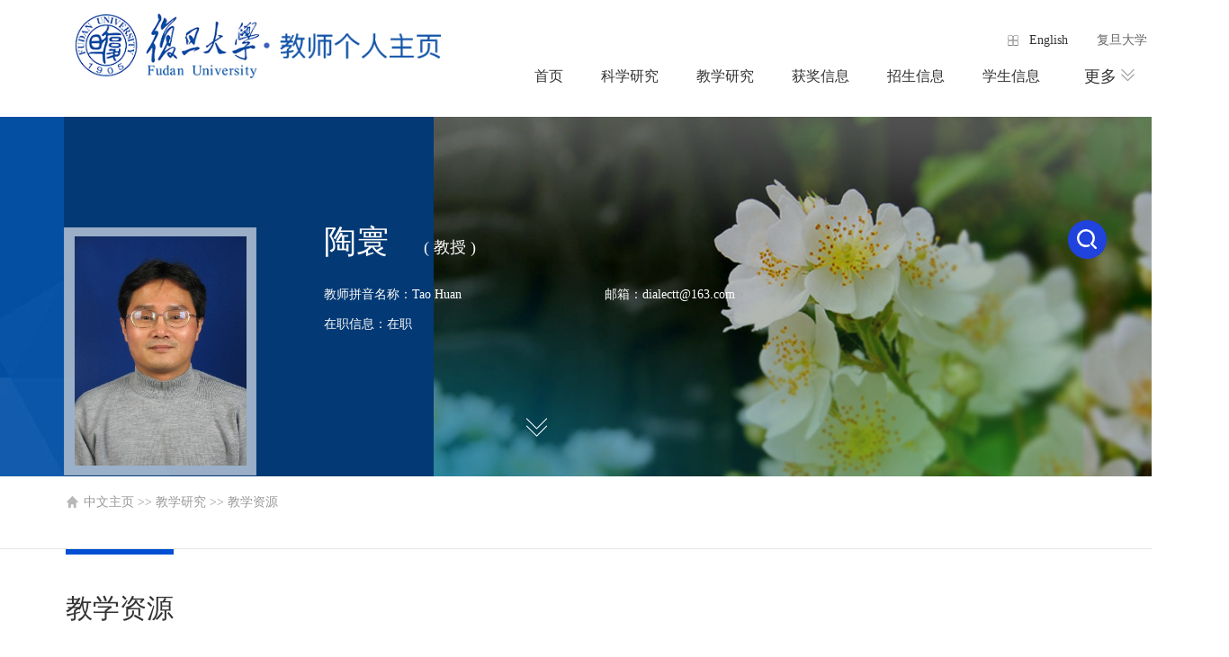

--- FILE ---
content_type: text/html;charset=UTF-8
request_url: https://faculty.fudan.edu.cn/taohuan/zh_CN/jxzy/431027/list/index.htm
body_size: 5924
content:
<!DOCTYPE html>
<html>
    <head><meta name="renderer" content="webkit"><meta http-equiv="X-UA-COMPATIBLE" content="IE=edge,chrome=1"/>
        <meta charset="utf-8">
        <title>陶寰 中文主页--教学资源</title><META Name="keywords" Content="陶寰," />
<META Name="description" Content="陶寰,Tao Huan,复旦大学主页主页平台管理系统,教学资源陶寰," />
<META Name="format-detection" Content="telephone=no" />

       <link rel="stylesheet" href="/_ts/dzzwmb/css/style.css">
       <script language="javascript" src="/system/resource/js/jquery/jquery-latest.min.js"></script>
       <script src="/_ts/dzzwmb/js/jquery.SuperSlide.js"></script>
    <!--Announced by Visual SiteBuilder 9-->
<link rel="stylesheet" type="text/css" href="/_ts/dzzwmb/_sitegray/_sitegray_d.css" />
<script language="javascript" src="/_ts/dzzwmb/_sitegray/_sitegray.js"></script>
<!-- CustomerNO:7765626265723230746847545350554a03080002 -->
<link rel="stylesheet" type="text/css" href="/dzzwmb/jxzy/list.vsb.css" />
<script type="text/javascript" src="/system/resource/js/vsbscreen.min.js" id="_vsbscreen" ></script>
<script type="text/javascript" src="/system/resource/js/counter.js"></script>
<script type="text/javascript">_jsq_(1001,'/jxzy/list.jsp',-1,1566993245)</script>
</head>
    <body  style='visibility:hidden'> <div style='display:none;'><img src=""  /></div>

    <!-- 头部开始 -->
    <div class="header">
    <div class="header_logo fl">
        














<script> var _tsites_com_view_mode_type_=8;</script>
<a  href="https://faculty.fudan.edu.cn"><img src="/__local/F/31/C3/90FD993DA2ABFF61EF99FD880E9_CB6A6117_ADEE.png"  /></a>




</div>
    <div class="header_right fr">
        <div class="header_right_top">
            
            




<span class="span2">
<a href="/taohuan/en/index.htm" style="color: #333;">English</a>
</span>
            <script language="javascript" src="/system/resource/tsites/tsitesclick.js"></script>
<script> var _tsites_com_view_mode_type_=8;</script>
<a href="https://www.fudan.edu.cn/" style="color: #666;">复旦大学</a>&nbsp;&nbsp;

        </div>
        

<div class="header_right_bottom">

 <script>
            $(function()
            {
                // 初始化下拉框
                $('ul.more_ul').hide().hover
                (
                    function(){},
                    function(){$(this).slideUp('fast');}
                );
                $('div.select_box span').click(function()
                  {$('ul.more_ul').slideToggle('fast');});
                $('ul.more_ul li').click(function()
                {
                    $('div.select_box span').html($(this).html());
                    $('ul.more_ul').slideToggle('fast');
                });
            });
            
            function show_f(obj_target, selectDiv)
            {$('.' + selectDiv).slideToggle();}
            </script>
       
            <div id="menu">
                <ul class="yiji_nav" id="yiji_menu_ul" style="visibility: hidden;">
                                               <li class="yiji_nav" menutreeid="431021"><a href="/taohuan/zh_CN/index/431021/list/index.htm" class="yiji_nav">首页</a> 
                        </li> 
                        <li class="yiji_nav" menutreeid="431022"><a href="/taohuan/zh_CN/zhym/431022/list/index.htm" class="yiji_nav">科学研究</a> 
                            <ul class="erji_nav" menutreeid="431022">
                                <li class="erji_nav"><a href="/taohuan/zh_CN/yjgk/431023/list/index.htm" class="erji_nav">研究领域</a></li>
                                <li class="erji_nav"><a href="/taohuan/zh_CN/lwcg/431024/list/index.htm" class="erji_nav">论文成果</a></li>
                                <li class="erji_nav"><a href="/taohuan/zh_CN/zlcg/599715/list/index.htm" class="erji_nav">专利</a></li>
                                <li class="erji_nav"><a href="/taohuan/zh_CN/zzcg/599716/list/index.htm" class="erji_nav">著作成果</a></li>
                                <li class="erji_nav"><a href="/taohuan/zh_CN/kyxm/431025/list/index.htm" class="erji_nav">科研项目</a></li>
                            </ul> 
                        </li> 
                        <li class="yiji_nav" menutreeid="431026"><a href="/taohuan/zh_CN/zhym/431026/list/index.htm" class="yiji_nav">教学研究</a> 
                            <ul class="erji_nav" menutreeid="431026">
                                <li class="erji_nav"><a href="/taohuan/zh_CN/jxzy/431027/list/index.htm" class="erji_nav">教学资源</a></li>
                                <li class="erji_nav"><a href="/taohuan/zh_CN/skxx/431028/list/index.htm" class="erji_nav">授课信息</a></li>
                                <li class="erji_nav"><a href="/taohuan/zh_CN/jxcg/431029/list/index.htm" class="erji_nav">教学成果</a></li>
                            </ul> 
                        </li> 
                        <li class="yiji_nav" menutreeid="431030"><a href="/taohuan/zh_CN/hjxx/431030/list/index.htm" class="yiji_nav">获奖信息</a> 
                        </li> 
                        <li class="yiji_nav" menutreeid="431031"><a href="/taohuan/zh_CN/zsxx/431031/list/index.htm" class="yiji_nav">招生信息</a> 
                        </li> 
                        <li class="yiji_nav" menutreeid="431032"><a href="/taohuan/zh_CN/xsxx/431032/list/index.htm" class="yiji_nav">学生信息</a> 
                        </li> 
                        <li class="yiji_nav" menutreeid="431033"><a href="/taohuan/zh_CN/img/431033/list/index.htm" class="yiji_nav">我的相册</a> 
                        </li> 
                        <li class="yiji_nav" menutreeid="769857"><a href="/taohuan/zh_CN/zhym/769857/list/index.htm" class="yiji_nav">社会服务</a> 
                            <ul class="erji_nav" menutreeid="769857">
                                <li class="erji_nav"><a href="/taohuan/zh_CN/shfw/769858/list/index.htm" class="erji_nav">学术组织</a></li>
                                <li class="erji_nav"><a href="/taohuan/zh_CN/shfw/769859/list/index.htm" class="erji_nav">社会职务</a></li>
                                <li class="erji_nav"><a href="/taohuan/zh_CN/shfw/769860/list/index.htm" class="erji_nav">其他</a></li>
                            </ul> 
                        </li> 
                        <li class="yiji_nav" menutreeid="431034"><a href="/taohuan/zh_CN/article/431034/list/index.htm" class="yiji_nav">教师博客</a> 
                        </li> 
                </ul>
            </div>
            <!--------更多导航------->
            <div class="select_box fl" id="select_box">
                <span>更多&nbsp;<img src="/_ts/dzzwmb/images/nav-more.png" ></span>
                <ul class="more_ul fl" id="more_menu" style="display: none;">
                    <div>
                        <ul>
            
                        </ul>
                    </div>
                </ul>
            </div>
            <script type="text/javascript">
                jQuery(document).ready(function() {
                    var totalwidth = jQuery("#menu").width();
                    var allliwidth = 0;
                    var othernavary = new Array();
                    var znmb1_other_navul = jQuery("#more_menu")[0];
                    var zwmbdh_nav = jQuery("#yiji_menu_ul");
            
                    var navliobjlist = jQuery("#yiji_menu_ul > li");
            
                    for (var i = 0; i < navliobjlist.length; i++) {
                        var liobj = navliobjlist.get(i);
                        if (liobj) {
                            var jliobj = jQuery(liobj);
                            var liwidth = jliobj.width();
                            allliwidth += liwidth;
                            if (allliwidth >= totalwidth) {
                                var templiobj = jliobj[0];
                                othernavary.push(templiobj);
                                zwmbdh_nav[0].removeChild(jliobj[0]);
                            }
                        }
                    }
                    
                    if (allliwidth > totalwidth) {
                        jQuery("#select_box").attr("style", '');
                        
                        for (var i = 0; i < othernavary.length; i++) {
                                jQuery(othernavary[i]).find("ul").css("right","120px");
                                jQuery(othernavary[i]).find("ul").css("top","0px");
                                jQuery(othernavary[i]).find("ul").css("left","-120px");
                                
                            znmb1_other_navul.appendChild(othernavary[i]);
                        }
                    }else{
                         jQuery("#select_box").attr("style", 'display:none');
                    }
                    jQuery("#yiji_menu_ul").css("visibility","visible");
                });
            </script>
           <script type="text/javascript">
   // $(document).ready(function () { 
          //  var fwid=$('.header').width();
            //var lwid=$('.header_logo').width();
                        
           // $('.header_right').css("width",(fwid-lwid-50)+'px')
           // $('#meun').css("width",($('.header_right').width()-60)+'px')
   //  });
</script>

</div>
    </div>
    <div class="clear"></div>
</div>
<!-- 头部结束-->
<!-- banner开始-->
<div class="banner">
    <div class="lsbg">
    <div class="tit clearfix">
        <div class="banner-people">

<a href="/__local/9/07/E2/89B364E73446F9AA5BABF5754E5_6C92FDF1_7378.png">
                <img id="u_u4_32233pic"  />
            </a><script language="javascript" src="/system/resource/tsites/imagescale.js"></script>
<script type="text/javascript"> 
 var u_u4_pic = new ImageScale("u_u4_",192,255,true,true);u_u4_pic.addimg("/__local/9/07/E2/89B364E73446F9AA5BABF5754E5_6C92FDF1_7378.png","","陶寰","32233");
</script>
</div>
         <div class="banner-tit">
           
            <div class="banner-nr">
       
                


<h5>陶寰
<span>
    (  教授 )
</span>
</h5>

<ul> 
 <li>教师拼音名称：Tao Huan</li>
 <li>在职信息：在职</li>
                       
 
</ul>
                 <div class="xyy"><a href="/taohuan/zh_CN/jsxx/431027/jsxx/jsxx.htm"><img src="/_ts/dzzwmb/images/xyy.png" alt=""></a></div><script> var _tsites_com_view_mode_type_=8;</script>
<script language="javascript" src="/system/resource/tsites/tsitesencrypt.js"></script>
                    




 

<ul>










 <li>邮箱：dialectt@163.com<li>


</ul>


                </div>
                
                
        </div>
        <div class="banner-ico"><img src="/_ts/dzzwmb/images/ico.png" alt=""></div>
        <div class="search">
            <script language="javascript" src="/system/resource/tsites/com/search/tsitesearch.js"></script><script language="javascript" src="/system/resource/js/base64.js"></script><div class="search1">

<form action="/taohuan/zh_CN/search/431027/search/result.htm" method="post" id="searchform213622" style="display:inline" onsubmit="return (new TsiteSearch()).checkSearch('searchform213622','keyWord_temp');" >
    <input type="hidden" name="tsites_search_content" id="tsites_search_content" value='' /><input type="hidden" name="_tsites_search_current_language_" id="_tsites_search_current_language_" value='zh_CN' />
    <input name="keyWord_temp" id="keyWord_temp" value=""  class="search-text" type="text" value="搜索" onfocus="if (value =='搜索'){value =''}" onblur="if (value ==''){value='搜索'}"> 
    <input onclick="submitvalue();"  type="image" class="search-image" src="/_ts/dzzwmb/images/search.png">
</form>
 
            </div>
<!--如果不能点击使用submitvalue()-->
<script>
function submitvalue()
{


var values = document.getElementById('keyWord_temp').value;

if(values=="Please enter key words")
{
document.getElementById("keyWord_temp").value="";

}
    //$('#searchform213622').submit();
}
</script>
            <div class="close"><img src="/_ts/dzzwmb/images/close.png" alt=""></div>
        </div>
        <div class="major">


</div>
    </div>
    </div>
</div>

<script>
            $(document).ready(function(){
           $(".banner-ico").click(function(){
           $(this).hide();
          $(".search").show();
           });
          });
        $(document).ready(function(){
            $(".close").click(function(){
            $(".search").hide();
            $(".banner-ico").show();

         })
        })
        </script>


<!-- banner结束-->

<div class="main">
    <div class="current">


<div class="current-c width">
                        <a href="/taohuan/zh_CN/index.htm" class="home">中文主页</a>
                >>
                <a href="/taohuan/zh_CN/zhym/431026/list/index.htm" >教学研究</a>
                >>
                <a href="/taohuan/zh_CN/jxzy/431027/list/index.htm" >教学资源</a>
</div></div>
    <div class="lanmu">
<div class="lanmu1 width"><h3>教学资源</h3></div></div>
    <div class="list">
<script> var _tsites_com_view_mode_type_=8;</script>
<div class="list-c width">
            <ul>
                        </ul>
            <div class="fyl" align=center><INPUT TYPE=hidden NAME=actiontype VALUE=""><input type=hidden name="uid" value="32233"><input type=hidden name="tstreeid" value="431027"><input type=hidden name="wbtreeid" value="1001">
<style type="text/css">
.headStyleatcf359zsc, .headStyleatcf359zsc td, .headStyleatcf359zsc div {font-size: 12px;font-family:宋体; color: #000000; margin-left: auto; margin-right: auto; line-height:14px;}
.defaultButtonStyle {font-size: 12px;font-family:宋体; height:20px;color: #000000;BORDER: #AFD5F5 1px solid; margin: 0px;padding: 0px; FILTER:progid:DXImageTransform.Microsoft.Gradient(GradientType=0,StartColorStr=#ffffff, EndColorStr=#BDDBF7);  CURSOR: pointer; line-height:14px;background:-webkit-gradient(linear, 0 0, 0 100%, from(#ffffff), to(#BDDBF7));background: -moz-linear-gradient( top,#ffffff,#BDDBF7);background:-ms-linear-gradient(top,#ffffff 0%,#bddbf7 100%)}
.defaultinputStyle {font-size: 12px;font-family:宋体; height:20px; border:1px solid #AFD5F5; line-height:14px;}
.colHeader {font-size: 12px;font-family:宋体; line-height:14px;}
.headStyleatcf359zsc a, .pageList .this-page {font-size: 12px;font-family:宋体; display:inline-block; height:14px; padding: 2px 4px; border: solid 1px #AFD5F5; background: #fff; text-decoration: none; MARGIN-RIGHT: 1px;line-height:14px;}
.headStyleatcf359zsc a:visited {font-size: 12px;font-family:宋体; color: #000000; text-decoration: none; line-height:14px;}
.headStyleatcf359zsc .PrevDisabled {font-size: 12px;font-family:宋体; display:inline-block;height:14px;  margin-right: 3px; padding: 2px 4px; background: #fff;color:#ccc;border: solid 1px #AFD5F5; line-height:14px;}
.headStyleatcf359zsc .SelectList {font-size: 12px;font-family:宋体;line-height:14px;}
.headStyleatcf359zsc .Prev { font-size: 12px;font-family:宋体; margin-right: 3px; padding: 2px 4px;line-height:14px;}
.headStyleatcf359zsc .break {font-size: 12px;font-family:宋体; border: none; text-decoration: none; line-height:14px;}
.headStyleatcf359zsc .NextDisabled { font-size: 12px;font-family:宋体;display:inline-block; height:14px; margin-left: 2px; padding: 2px 4px;background: #fff;color:#ccc;border: solid 1px #AFD5F5; line-height:14px; }
.headStyleatcf359zsc .Next { font-size: 12px;font-family:宋体; margin-left: 2px; padding: 2px 4px;line-height:14px;}
.headStyleatcf359zsc .this-page {font-size: 12px;font-family:宋体;display:inline-block;height:14px;padding: 2px 4px; border: solid 1px #AFD5F5; background: #E1F0FD; font-weight: bold; color:black; MARGIN-RIGHT: 1px;line-height:14px;}
.headStyleatcf359zsc a:hover {font-size: 12px;font-family:宋体;color: black; background: #EFF7FE; border-color: #AFD5F5; text-decoration: none;line-height:14px;}
.headStyleatcf359zsc a:link {font-size: 12px;font-family:宋体;color: #000000; text-decoration: none;line-height:14px;}
.headStyleatcf359zsc a:active { font-size: 12px;font-family:宋体;color: black; text-decoration: none; background: #EFF7FE; line-height:14px;}
</style><script language=javascript src="/system/resource/tsites/gotopage.js"></script><script type="text/javascript">function a213645_gopage_fun(){_simple_list_gotopage_fun(0,'a213645GOPAGE',1)}</script><table cellspacing=0 cellpadding=0 border=0><TR><td colspan=0><table cellspacing=0 class=headStyleatcf359zsc width="100%" cellpadding=1><tr valign=middle><TD nowrap align=left width=1% id=fanye>共0条&nbsp;&nbsp;0/0&nbsp;</td><td nowrap align=left><div></div></td></tr></table></table><script>(new TsitesClickUtil()).getClicks('u11','32233','jxzy','');</script></div>
        </div></div>
</div>

<!--底部开始 -->
<div class="footer">
    <div class="footer-c width">
        <div class="footer-l fl">


<div class="footer-l-l fl"><p>​Copyright © 2019 复旦大学版权所有 <BR>沪ICP备:16018209-1 <BR>地址：上海市杨浦区邯郸路220号<BR>邮编：200433<BR></p> </div></div>
        <div class="footer-m fl">
            <p class="fwl">
访问量：<span id="u13_click"></span><script  type='text/javascript'>jQuery(document).ready(function(){(new TsitesClickUtil()).getHomepageClickByType(document.getElementById('u13_click'),0,8,'teacher','32233',29685);})</script>
</p>
           <script language="javascript" src="/system/resource/tsites/latestupdatetime.js"></script>
 <p class="zh" style="    width: 202px;"> 最后更新时间：<span id="u14_latestupdatetime_year"></span>.<span id="u14_latestupdatetime_month"></span>.<span id="u14_latestupdatetime_day"></span></p><script>(new TsitesLatestUpdate()).getTeacherHomepageLatestUpdateTime(document.getElementById('u14_latestupdatetime_year'),document.getElementById('u14_latestupdatetime_month'),document.getElementById('u14_latestupdatetime_day'),'213598','32233',29685,0,false,1566993245);</script>
<script>(new TsitesLatestUpdate()).getTeacherHomepageOpenTime(document.getElementById('u14_opentime_year'),document.getElementById('u14_opentime_month'),document.getElementById('u14_opentime_day'),'213598','32233',29685,0,false,1566993245);</script>

        </div>
        <div class="footer-r fr">
           
<!-- 下面这个div是二维码容器,ID不能变-->
<div id="outputu15" class="footer-ewr"></div> 
<!-- 下面是生成二维码调用的JS，不要动-->

<script src="/system/resource/qrcode/js/jquery.qrcode.js"></script>
<script src="/system/resource/qrcode/js/qrcode.js"></script>
<script>
var codeInfo = "" ==""? window.location.href:"";
jQuery(function(){
    jQuery('#outputu15').qrcode({
        text:codeInfo,
        render: !!document.createElement('canvas').getContext?"canvas":"table",//设置渲染方式  
        width: 114,     //设置宽度  
        height: 114,     //设置高度  
        correctLevel: 2,//纠错等级  
        background: "#ffffff",//背景颜色  
        foreground: "#000000",//前景颜色  
        logo:""//图像logo
    });
})
</script>
            <p>
        <a href="javascript:void(0);" title="手机版" onclick="_vsb_multiscreen.setDevice('mobile')" style="    color: #fff;">手机版</a>
</p>
        </div>
    </div>
</div>
<!--底部结束-->

<!--返回顶部-->
    <div class="backtop">
        <img src="/_ts/dzzwmb/images/backtopicon.png" alt="">
    </div>
<script>
            $(function(){
    var sc=$(document),
        win=$(window);

    win.scroll(function(){
        if(sc.scrollTop() > 200) {
            $('.backtop').fadeIn();
        }else {
            $('.backtop').fadeOut();
        }
    })

    $('.backtop').click(function(){
         $( "html,body").animate({ "scrollTop" : 0 }, 500);
    })

})
</script>
</body>
</html>
<script>$(function(){$('body').css('visibility','visible');});</script>

--- FILE ---
content_type: text/html;charset=UTF-8
request_url: https://faculty.fudan.edu.cn/system/resource/tsites/latestupdatetime.jsp
body_size: 2
content:
{"lastedtime":"2026-01-22&CST11","year":2026,"month":1,"day":22}

--- FILE ---
content_type: text/html;charset=UTF-8
request_url: https://faculty.fudan.edu.cn/system/resource/tsites/latestupdatetime.jsp
body_size: 0
content:
{"opendate":"2020-09-27&CST10","year":2020,"month":9,"day":27}

--- FILE ---
content_type: text/html;charset=UTF-8
request_url: https://faculty.fudan.edu.cn/system/resource/tsites/click.jsp
body_size: -42
content:
{"click":"00015098"}